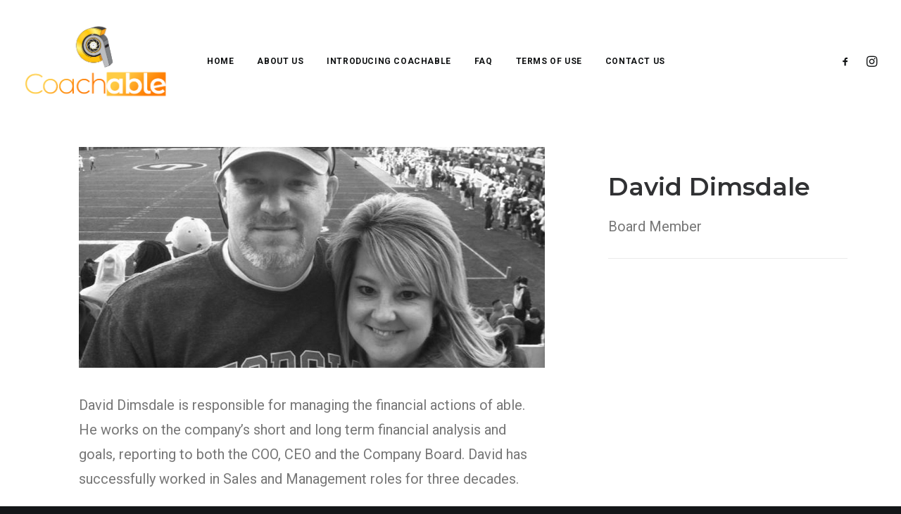

--- FILE ---
content_type: application/javascript
request_url: https://able-apps.com/wp-content/plugins/wptools/js/loading-time.js
body_size: 359
content:
jQuery(document).ready(function($) {
    var loadingTime = performance.now();
    // Check if loadingTime is a valid number
    if (!isNaN(loadingTime) && loadingTime > 0) {
        // Convert to seconds
        var loadingTimeInSeconds = loadingTime / 1000;
    } else {
        console.error('Invalid loading time value.');
        return;
    }
    var urlWithDomain = window.location.href;
    // Check if the variable is defined and not null, empty, or consists only of whitespace
    if (urlWithDomain && urlWithDomain.trim() !== "") {
        // The variable is defined and not null, empty, or consists only of whitespace
        // Proceed with the code here
        //console.log("The urlWithDomain variable is correct:", urlWithDomain);
    } else {
        console.log("The urlWithDomain variable is not correct.");
        return;
    }

    function extractBaseURL(urlWithDomain) {
        var urlWithoutDomain = urlWithDomain.replace(/^(https?:\/\/)?(www\.)?[^\/]+\/?(.*)$/, "$3");
        if (urlWithoutDomain === "") {
            return "/";
        }
        if (urlWithoutDomain.endsWith("/")) {
            urlWithoutDomain = urlWithoutDomain.slice(0, -1);
        }
        return urlWithoutDomain;
    }
    var url = extractBaseURL(urlWithDomain);
        // Check if the URL is valid before logging
        if (typeof url === 'string' && url.length > 0) {
                // console.log("ajax: "+loadingTimeInSeconds);
                var data = {
                    action: 'wptools_register_loading_time',
                    page_url: url,
                    loading_time: loadingTimeInSeconds,
                    nonce: wptools_ajax_object.ajax_nonce
                };
                jQuery.ajax({
                    url: ajaxurl,
                    type: 'POST',
                    data: data,
                    success: function (data) {
                        // This outputs the result of the ajax request
                        // console.log(data);
                    },
                    error: function (errorThrown) {
                        console.log(errorThrown);
                    }
                });
        } else {
            console.error('Invalid URL! '+url);
        }
});